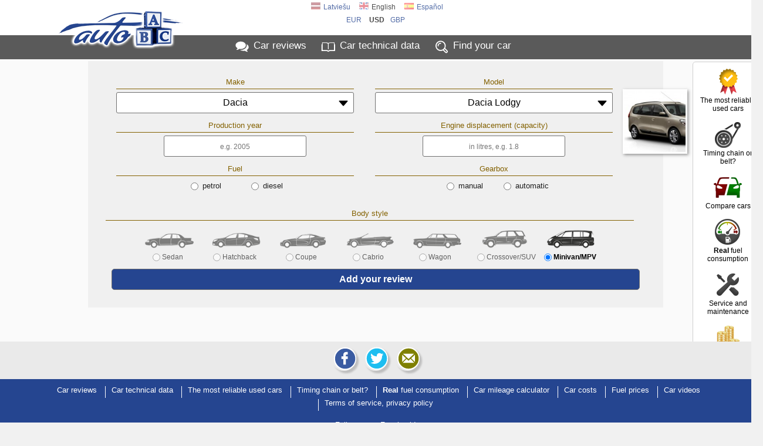

--- FILE ---
content_type: text/html; charset=UTF-8
request_url: https://www.auto-abc.eu/atsauksme/dacia-lodgy
body_size: 9097
content:
<!DOCTYPE html>
<html xmlns="http://www.w3.org/1999/xhtml" xml:lang="en" lang="en">
<head>
<meta http-equiv="Content-Type" content="text/html; charset=utf-8" />
<title>Add review about Dacia Lodgy | Add review Auto ABC</title>
<meta http-equiv="Content-Language" content="en" />
<meta property="og:title" content="Add review about Dacia Lodgy | Add review Auto ABC"/>
<meta property="og:image" content="https://img.autoabc.lv/_img/fb_pic.png"/>
<meta property="og:url" content="https://www.auto-abc.eu/atsauksme/dacia-lodgy" />
<meta property="og:type" content="website" />
<meta content="Add review about a Dacia Lodgy" name="Description" />
<meta property="og:description" content="Add review about a Dacia Lodgy" />
<meta property="fb:app_id" content="751357238297152" />
<meta name="twitter:card" content="summary">
<meta name="twitter:title" content="Add review about Dacia Lodgy | Add review Auto ABC" />
<meta name="twitter:description" content="Add review about a Dacia Lodgy" />
<meta name="twitter:image" content="https://img.autoabc.lv/_img/fb_pic.png" />
<link rel="stylesheet" type="text/css" href="/stils.css" />
<meta name=viewport content="width=device-width, initial-scale=1">

<link rel="shortcut icon" href="/favicon.png" />
<link rel="apple-touch-icon" href="//img.autoabc.lv/_img/fav_57.png" sizes="57x57">
<link rel="apple-touch-icon" href="//img.autoabc.lv/_img/fav_72.png" sizes="72x72">
<link rel="apple-touch-icon" href="//img.autoabc.lv/_img/fav_76.png" sizes="76x76">
<link rel="apple-touch-icon" href="//img.autoabc.lv/_img/fav_114.png" sizes="114x114">
<link rel="apple-touch-icon" href="//img.autoabc.lv/_img/fav_120.png" sizes="120x120">
<link rel="apple-touch-icon" href="//img.autoabc.lv/_img/fav_144.png" sizes="144x144">
<link rel="apple-touch-icon" href="//img.autoabc.lv/_img/fav_152.png" sizes="152x152">
<meta name="msapplication-TileImage" content="//img.autoabc.lv/_img/fav_144.png">
<meta name="msapplication-TileColor" content="#ffffff"/>
<meta name="application-name" content="auto-abc.lv" />
<meta name="msapplication-square70x70logo" content="//img.autoabc.lv/_img/fav_70.png"/>
<meta name="msapplication-square150x150logo" content="//img.autoabc.lv/_img/fav_150.png"/>
<meta name="msapplication-wide310x150logo" content="//img.autoabc.lv/_img/fav_310x150.png"/>
<meta name="msapplication-square310x310logo" content="//img.autoabc.lv/_img/fav_310.png"/>

<link rel="alternate" hreflang="lv" href="https://www.auto-abc.lv/atsauksme/dacia-lodgy" />    
<link rel="alternate" hreflang="en" href="https://www.auto-abc.eu/atsauksme/dacia-lodgy" />    
<link rel="alternate" hreflang="es" href="https://es.auto-abc.eu/atsauksme/dacia-lodgy" />    
<link rel="dns-prefetch" href="https://img.autoabc.lv/" />
<link rel="dns-prefetch" href="https://fonts.googleapis.com/" />
<link rel="dns-prefetch" href="https://googleads.g.doubleclick.net/" />
<link rel="dns-prefetch" href="https://pagead2.googlesyndication.com/" />
<link rel="dns-prefetch" href="https://www.googletagservices.com/" />
<link rel="prefetch" href="https://img.autoabc.lv/_img/ikonas.svg" />
<link rel="prefetch" href="https://img.autoabc.lv/_img/ikonas_50.png" />
<style>
html { min-height: 100%; }
body {   font-family: -apple-system, BlinkMacSystemFont, "Segoe UI", Roboto, Oxygen-Sans, Ubuntu, Cantarell, "Helvetica Neue",sans-serif; font-size:100%; }
.wrap_tb { display:block; height:5px; clear:both;}
.fons_menu { max-height:42px; overflow: hidden; }
.fons_slider { height: 84px; overflow: hidden; }
.d-block { display: block; }
.d-inline-block { display: inline-block; }
.d-none { display: none !important; }
.bordered_img { border:solid 2px #ffffff; box-shadow:2px 2px 5px 0px rgba(50, 50, 50, 0.4);}
.position-relative {position:relative;}

.noads_zone .google-auto-placed, body > .google-auto-placed, .main_content_outer > .google-auto-placed, #mainContent div:first-child.google-auto-placed,
.no_ad_after + .google-auto-placed {  display: none !important; }

#nobrBox a { display: block; }
.d-inline-block, .ico25 { display: inline-block; }
.ico25 { width:24px; height:24px; }
.ico50 { display: block; width:50px; height:50px; }
#lang_switch .ico25 { width:16px; height:16px; }
.lazy {   background-image: none !important;   background-color: #F1F1FA; }
ins.adsbygoogle[data-ad-status="unfilled"] { display: none !important; }
.read-more-block:before { content:'Read more: ';  }
@media (max-width:1130px) {
    #nobrBox a { display: inline-block; }
    #nobrBox .ico50 { display: inline-block;  float: left; margin-right: 4px; width:20px; height:20px; background-size: 20px; }
}
@media (min-width: 768px) { /* Above MD */
    .lin2 {  min-height: 2.4em; }
    .d-md-none { display: none !important; }
}
@media (min-width: 576px) { /* Above SM */
  .d-sm-none { display: none !important; }
  .d-sm-block { display: block !important; }
  .d-sm-inline-block { display: inline-block !important; }
}
@media (max-width:576px) {
    .menu { padding:2px 2px 4px 2px; height: 36px; }
    .fons_menu { height:36px; max-height:36px; }
    .menu a i, #nobrBox a i {display: none;}
    a.menu-sec { display: none;}
    
}
</style>


<script async src="https://pagead2.googlesyndication.com/pagead/js/adsbygoogle.js?client=ca-pub-3673953763070607" crossorigin="anonymous"></script>

<script type="text/javascript">
var orient = window.orientation;
if (Math.abs(orient)==90) document.cookie="screen_width="+screen.height+"; path=/; domain=auto-abc.eu"; else document.cookie="screen_width="+screen.width+"; path=/; domain=auto-abc.eu";

function do_hlight(elId,addClass) {
    var elIdType = elId.substring(0,1);
    if (elIdType=='.') {
        elId = elId.substring(1);   var els = document.getElementsByClassName(elId);
        for (i = 0; i < els.length; i++) { els[i].classList.add(addClass); } 
    } else {
        if (elIdType=='#') elId = elId.substring(1);
        var el = document.getElementById(elId);
        if (el) el.classList.add(addClass);
    }
}

function do_scroll_and_hlight(elId,addClass) {
    if (elId.substring(0,1)=='#') elId = elId.substring(1);
    var el = document.getElementById(elId);
    if (el) { el.scrollIntoView(); el.classList.add(addClass); }
}
function loadCarModelsV2(raz_id, razElID, modElID, selectedId) { // ielādē selectā modEl ražotāja raz_id modeļus
   raz_id = parseInt(raz_id);
   var modEl = document.getElementById(modElID);
   if (raz_id > 0) {
        var razEl = document.getElementById(razElID);
        var modElLoading = document.getElementById(modElID+'Loading');
        modEl.classList.add('d-none');
        modElLoading.innerHTML = '<img src="//img.autoabc.lv/_img/loading.gif" alt="Loading" border="0" width="16" height="16">';
        var xmlhttp = new XMLHttpRequest();
        xmlhttp.onreadystatechange = function() {
            if (xmlhttp.readyState == XMLHttpRequest.DONE) {
               if (xmlhttp.status == 200) {
                   //console.log('data:'+xmlhttp.responseText);
                   var modArray = JSON.parse(xmlhttp.responseText); //console.log('data:'+modArray);
                   modEl.length = 0;
                   modEl.add(new Option('- choose '+ razEl.options[razEl.selectedIndex].text+' model -', ''));
                   modArray.forEach(function(current) { 
                       modEl.add(new Option(current.value, current.id));
                   });
                   
                   modElLoading.innerHTML = '';;
                   modEl.classList.remove('d-none');
               }
            }
        };
        var url = "/auto_get.php?tips=3&lang=1&parnt=" + raz_id;
        xmlhttp.open("GET", url, true);
        xmlhttp.send(); 
   } else {
       modEl.length = 0;
       modEl.classList.add('d-none');
   }
}
</script>

</head>

<body class="body_lang_1">
<div class="noads_zone">
<div class="fons_balts">
    <div class="wrap" id="topper" style="position: relative;">
        <a name="top"></a>
        <a id="logo" href="/"><img src="//img.autoabc.lv/_img/auto_abc_logo.png" loading="lazy" width="227" height="76" alt="Logo" /></a>
        <a id="logo_sm" href="/" title="Auto ABC logo"></a>
        <div id="lang_switch" class="default">
<a href="https://www.auto-abc.lv/atsauksme/dacia-lodgy"><span class="ico25 flag_lv"></span>Latviešu</a><span onclick="document.getElementById('lang_switch').classList.remove('default');"><span class="ico25 flag_en"></span>English</span><a href="https://es.auto-abc.eu/atsauksme/dacia-lodgy"><span class="ico25 flag_es"></span>Español</a>            <div class="currency_switch">
                <a href="javascript:;;" class="curr_set">eur</a>
            <a href="javascript:;;" class="current" onclick="document.getElementById('lang_switch').classList.remove('default');">usd</a><a href="javascript:;;" class="curr_set">gbp</a>            </div>
                        </div>        
    </div>
</div>
<div class="fons_peleks fons_menu">
    <div class="wrap menu">
        <a href="/#reviews" class="ma">Car reviews</a>
        <a href="/#auto-dati" class="mt">Car <i>technical</i> data</a>
        <a href="/" class="mi d-none d-sm-inline-block" id="menu_sec_find">Find <i>your</i> car</a>
        <a href="javascript:;;" class="mm float-right" id="menu-sec-switch" title="Show menu"></a>    </div>
</div>
<div class="fons_gaiss">
    <div class="wrap nobraukums d-none d-sm-block" id="menu_sec">
        <div id="nobrBox">
            <a href="/info/most-reliable-used-cars" class="nb_ula"><span class="ico50 uzt"></span>The most reliable used cars</a>
            <a href="/timing-belt-or-chain" class="nb_kvs"><span class="ico50 kvs"></span>Timing chain or belt?</a>
            <a href="/compare" class="nb_cmp"><span class="ico50 cmp"></span>Compare cars</a>
            <a href="/info/real-fuel-consumption" class="nb_rfl"><span class="ico50 rfl"></span><b>Real</b> fuel consumption</a>            
            <a href="/info/car_maintenance" class="nb_mnt"><span class="ico50 srv"></span>Service and maintenance</a>            
            <a href="/car-costs/" class="nb_izm"><span class="ico50 izm"></span>Car costs</a>
            <a href="/mileage-calculator/" class="nb_nbr"><span class="ico50 nbr"></span>Car mileage calculator</a>             
            <a href="/fuel-prices/" class="nb_cd"><span class="ico50 dcn"></span>Fuel prices</a>
            
        </div>
    </div>
</div>
</div>
<div class="fons_gaiss main_content_outer">
    <div class="wrap" id="mainContent" >
<style type="text/css">
.btn-pseudo-combo { position: relative; }
.expand {    display: inline-block;    width: 40px;    height: 33px;    background: url(//img.autoabc.lv/_img/arrrow_down_24.png) center center no-repeat;    
position: absolute;    right: -2px;    top: 2px;    cursor: pointer; z-index: 99999; }
#ats_add {  margin: 0px auto 50px;    padding: 20px 50px 20px 30px;    background: #f0f0f0;    position: relative;}
.form_group {    margin: 10px auto; }
.col-1 {    width: 80%;    clear: both; text-align: left;  }
.col-2 {    width: 45%;    margin: 5px 2%;    float: left;   }
.col-3 {    width: 30%;    margin: 5px 1%;    float: left;   }
.error, .success {    color: #921B16;    background-color: #f2dede;    border: 1px solid #ebccd1;    padding: 15px;    margin: -5px 0px 0px 0px;    border-radius: 4px; }
.success {    text-align: center;     color: #2D582E;    background-color: #dff0d8;    border: 1px solid #d6e9c6;    margin-bottom: 40px; margin-top: 20px; }
.form_group .f11 { font-size: 11px; }
.form_group label { margin: 0 0px;}
.form_group .label_inline { display: inline-block;}
.form_group input[type="text"], #ats_add input[type="submit"] {    padding: 6px 12px;    font-size: 16px;    border: solid 1px #707070;    width: 100%;    margin: 0 0 0 0;    text-align: center; }
.form_group .greenlink { color:#316231; } 
.form_group .redlink { color:#7B1010; } 
#ats_add input[type="submit"] { cursor: pointer; font-weight: bold; margin: 10px;}
.col-2 input[type="text"] {    width: 60%;}
.col-2 input[type="text"]::placeholder {  font-size: 12px;}
.col-2 input[type="text"]:focus::placeholder {  color: #a0a0a0; }
.form_group input[type="radio"] {    position: relative;    top: -2px; }
.virsbuves {    clear: both;    margin-top: 20px;}
.virsbuves .label_inline {    box-sizing: border-box;    display: inline-block;    font-size: 12px;    color: #000000;    white-space: nowrap;
    width: 100px;    margin: 5px 5px;    height: 54px;    padding: 46px 10px 10px 0px;    text-align: center;
    background: url(//img.autoabc.lv/_img/auto_tipi.png);    background-repeat: no-repeat;    background-position: 5px 0px;    opacity: 0.6;    background-size: 90px; }
.virsbuves .label_inline:hover {    opacity: 1; }
.virsbuves #li_2 { background-position: 5px -45px;}
.virsbuves #li_3 { background-position: 5px -90px;}
.virsbuves #li_4 { background-position: 5px -135px;}
.virsbuves #li_5 { background-position: 5px -180px;}
.virsbuves #li_6 { background-position: 5px -225px;}
.virsbuves #li_7 { width: 100px;  background-position: 5px -270px;}
.sample { color: #707070; font-size: 11px; line-height: 1.3em;}
.current, .virsbuves .current, .form_group .current { opacity: 1; color: #000000; font-weight: bold;}
#auto_degvielas .label_inline, #auto_karbas .label_inline { min-width: 100px;}
.auto_remonts_add { 
    margin: 0px 10px 10px;  padding: 12px 6px 6px 6px;     position: relative; top: -20px; z-index: 9;    font-size: 90%; display: none; background: #fafafa; border: 1px solid #D9D6C4; border-radius: 4px; 
}
.auto_remonts_add textarea, #atsauksme_pozitivais, #atsauksme_negativais {
    height: 40px;   width: 100%; box-sizing: border-box;     padding: 3px 6px; margin: 6px 0px 0px;    border: solid 1px #c0c0c0; font-family: Verdana, sans-serif; font-size: 11px; }
#atsauksme_pozitivais, #atsauksme_negativais {    height: 64px;}
.arc {    margin: 4px; z-index: 99;}
.arc.current {    margin-top: 10px;    margin-bottom: 10px; }
.arc .auto_remonts_cb { position: relative; top: 2px; }
.form_group input[type="text"].auto_remonts_izmaksas { padding: 2px; width: 40px; font-size: 13px;}
.form_group input[type="text"].auto_remonts_reizes { padding: 2px 8px 18px 18px; width: 60px; font-size: 16px; font-weight: bold; border: none; text-align: left; }
.ui-button-text-only .ui-button-text { box-sizing: border-box; padding: 2px !important; }

.ui-spinner {  background: #fafafa !important; margin-right: 12px; z-index: 999;  }
.ui-spinner:after {
    display: inline-block;    content: 'times';    width: 40px;    height: 16px;    position: absolute;    margin-top: 21px;    margin-left: -56px;  text-align: center;    font-size: 10px;    color: #555;   
}
.ui-slider-horizontal { width: 96%; margin: 0 auto;}
#auto_pic {    display: block;    width: 120px;    height: 120px;    position: absolute;    right: -46px;    top: 48px; }
#auto_pic img {    width: 110px;    height: auto;    border: 3px solid #FFF;    box-shadow: 2px 2px 5px 0px rgba(50, 50, 50, 0.5); }
.captcha_holder {    float: left;    background: #ffffff;    margin-right: 40px;}
.refresh_code_img {    float: left;    height: 32px;    width: 32px;    margin: 8px 8px 8px 8px; }
.captcha_input_div {    float: left;    width: 200px; }
#pard_laiks { text-align: left;}
.highlighted { border: solid 1px #800000; background:#FEF4D8; border-radius: 5px; }
.col-1.highlighted { padding-left: 5px;}
.form_group input[type="text"].highlighted { border-color:#D00000;}
#ats_add_img { margin: 5px auto 30px;}
#ats_add_img input { margin: 5px auto;}
#ats_add_img .lnk_butt { width: 100%; max-width: 320px; margin: 7px auto;}
#ats_add #auto_pic { z-index: 99999;}
#nobrBox { right: -170px;}
.errorBox { display: block; color:#D40000; font-size: 12px; line-height: 1em; margin-bottom: 4px;}
#ai_1 { margin-left: 40px; }

@media (max-width:1120px) {
    #auto_pic { right: 2px; }
    .col-2.form-modelis { padding-right: 40px;}
}

@media (max-width:992px) {
    .col-2.form-modelis { padding-right: 60px;}
    #auto_pic img { width: 100px; }
}

@media (max-width:567px) {
    #ats_add { padding: 20px 10px 20px 5px; }
    .col-1, .col-2 { width: 90%; clear: both; }
    .col-2.form-modelis { padding-right: 0px;}
    .col-2.form-razotajs { padding-right: 80px;}
    .sample { line-height: 1.2em;}
    #ats_add #auto_pic { right: 2px; top: -25px; }
    .tableTransformable th, .tableTransformable td { display: block;}
    .step2ttl { display: block; text-align: left; padding: 2px; margin: 1px !important;}
    #ai_1 { margin-left: 0px; }
}
</style>

<form id="ats_add" method="post">
<div id="auto_pic"></div>

    <div class="form_group col-2 form-razotajs">
        <label class="ttl">Make</label>
        <div class="btn-pseudo-combo">
            <input type="hidden" name="auto_razotajs_id" id="field_auto_razotajs_id" value="623">
            <input type="text" name="auto_razotajs" id="field_auto_razotajs" class="form-control" value="Dacia" style="width: 100%;" autocomplete="off" onchange="setOnChange('auto_razotajs', 1)">
            <span class="expand" id="switch_auto_razotajs"></span>
        </div>
    </div>
    <div class="form_group col-2 form-modelis">
        <label class="ttl">Model</label>
        <div class="btn-pseudo-combo">
            <input type="hidden" name="auto_modelis_id" id="field_auto_modelis_id" value="4837">
            <input type="text" name="auto_modelis" id="field_auto_modelis" class="form-control" value="Dacia Lodgy" style="width: 100%;"  autocomplete="off" onchange="setOnChange('auto_modelis', 2);">
            <span class="expand" id="switch_auto_modelis"></span>
        </div>
    </div>
    
    <div class="form_group col-2">
        <label class="ttl">Production year</label>
        <input type="text" name="auto_gads" id="auto_gads" class="form-control " value="" maxlength="4" placeholder="e.g. 2005">
    </div>    
    
    <div class="form_group col-2">
        <label class="ttl">Engine displacement (capacity)</label>
        <input type="text" name="auto_tilpums" id="auto_tilpums" class="form-control " value="" maxlength="3" placeholder="in litres, e.g. 1.8">

    </div>    
 
    <div class="form_group col-2 " id="auto_degvielas">
        <label class="ttl">Fuel</label>
        <label for="auto_degviela_8" class="label_inline" id="ad_8">
            <input type="radio" name="auto_degviela"  id="auto_degviela_8" value="8"> petrol</label>
        <label for="auto_degviela_9" class="label_inline" id="ad_9">
            <input type="radio" name="auto_degviela"  id="auto_degviela_9" value="9"> diesel</label>
        
        <div id="degv_pat_step1" style="display: none; margin-top: 12px;">
            <label class="ttl">Average fuel consumption</label>
            <input type="text" name="degvielas_paterins" id="degvielas_paterins" class="form-control" value="" maxlength="4" style="width:80px;">
            <span class="f13px">l/100km</span>
            <select name="degvielas_pilseta" id="degvielas_pilseta" style="display:inline-block; width:auto; background:#fff; font-size:14px;">
                <option value="60" >60% city and 40% highway</option>
                <option value="40" >40% city and 60% highway</option>
                <option value="80" >80% city and 20% highway</option>
                <option value="20" >20% city and 100% highway</option>
            </select>
        </div>
        
    </div> 
       
    <div class="form_group col-2 " id="auto_karbas">
        <label class="ttl">Gearbox</label>
        <label for="auto_karba_13" class="label_inline" id="ak_13">
            <input type="radio" name="auto_karba"  id="auto_karba_13" value="13"> manual</label>
        <label for="auto_karba_14" class="label_inline" id="ak_14">
            <input type="radio" name="auto_karba"  id="auto_karba_14" value="14"> automatic</label>
    </div>       
    
           
    <div class="form_group col-3" id="auto_piedzinas" style="display: none;">
        <label class="ttl">Full drive</label>
        <label for="auto_piedzina_12" class="label_inline" id="ap_12">
            <input type="checkbox" name="auto_piedzina"  id="auto_piedzina_12" value="12"> All wheel drive (AWD, 4x4)</label>
    </div>
    
    
    <div style="clear: both;"></div>
    
    <div class="form_group virsbuves ">
        <label class="ttl">Body style</label>
        <label for="auto_virsbuve_1" class="label_inline" id="li_1">
            <input type="radio" name="auto_virsbuve"  id="auto_virsbuve_1" value="1">Sedan</label>
        <label for="auto_virsbuve_2" class="label_inline" id="li_2">
            <input type="radio" name="auto_virsbuve"  id="auto_virsbuve_2" value="2">Hatchback</label>
        <label for="auto_virsbuve_6" class="label_inline" id="li_6">
            <input type="radio" name="auto_virsbuve"  id="auto_virsbuve_6" value="6">Coupe</label>
        <label for="auto_virsbuve_5" class="label_inline" id="li_5">
            <input type="radio" name="auto_virsbuve"  id="auto_virsbuve_5" value="5">Cabrio</label>
        <label for="auto_virsbuve_3" class="label_inline" id="li_3">
            <input type="radio" name="auto_virsbuve"  id="auto_virsbuve_3" value="3">Wagon</label>
        <label for="auto_virsbuve_4" class="label_inline" id="li_4">
            <input type="radio" name="auto_virsbuve"  id="auto_virsbuve_4" value="4">Crossover/SUV</label>
        <label for="auto_virsbuve_7" class="label_inline" id="li_7">
            <input type="radio" name="auto_virsbuve"  id="auto_virsbuve_7" value="7">Minivan/MPV</label>
    </div>

    <input value="Add your review" name="add_step_1" type="submit" class="lnk_butt">    
</form><div id="lsa">
    <!-- auto-abc 160x600 -->
    <ins class="adsbygoogle" style="display:inline-block;width:160px;height:600px" data-ad-client="ca-pub-3673953763070607" data-ad-slot="5358170797"></ins>
    <script>
    (adsbygoogle = window.adsbygoogle || []).push({});
    </script>
</div>
        <div class="wrap_tb"><a name="auto-dati"></a></div>
    </div>
</div>

<div class="fons_gpel p-2 position-relative">
        <div id="social_top">
<div class="sugg">
<a href="/cmd_suggest.php?sugg_site=facebook&amp;sugt=Auto+ABC&amp;sugu=https%3A%2F%2Fwww.auto-abc.eu&amp;item_id=0&amp;tips=50" class="sugg fb " target="_blank" title="Share to facebook.com" rel="nofollow"></a>
<a href="/cmd_suggest.php?sugg_site=twitter&amp;sugt=Auto+ABC&amp;sugu=https%3A%2F%2Fwww.auto-abc.eu&amp;item_id=0&amp;tips=50" class="sugg tw " target="_blank" title="Share to twitter.com" rel="nofollow"></a>
<a href="mailto:%20?to=&body=https://www.auto-abc.eu&subject=Add%20review%20about%20Dacia%20Lodgy" class="sugg ep " title="Send URL to e-mail"></a>
</div>
        </div>
</div>

<div class="fons_zils bottom_credits position-relative">
    <div class="clear">
        <div class="bottomMenu pb-2">
                    <a href="/#reviews">Car reviews</a>
                    <a href="/#auto-dati">Car technical data</a>
                    <a href="/info/most-reliable-used-cars">The most reliable used cars</a>
                    <a href="/timing-belt-or-chain">Timing chain or belt?</a>
                    <a href="/info/real-fuel-consumption"><b>Real</b> fuel consumption</a>
                    <a href="/mileage-calculator/">Car mileage calculator</a>
                    <a href="/car-costs/">Car costs</a>
                    <a href="/fuel-prices/">Fuel prices</a>
                    <a href="/video/">Car videos</a>
                    <a href="/?cmd=noteikumi" target="_blank" rel="nofollow">Terms of service, privacy policy</a>
        </div>
        <div class="pb-2"><a href="https://www.facebook.com/autoABCeu" target="_blank" rel="nofollow">Follow us on Facebook!</a></div>        Contact us: <a href="mailto:%20info@auto-abc.lv">info@auto-abc.lv</a>
    </div>
    <div class="wrap_tb"></div>
</div>
<!-- Fonti un css -->
<link rel="stylesheet" href="https://ajax.googleapis.com/ajax/libs/jqueryui/1.13.2/themes/smoothness/jquery-ui.min.css">
<style type="text/css">
.ui-widget input { font-size:12pt; line-height:1.5em; }
.ui-button-text-only .ui-button-text { box-sizing:border-box;  padding:2px !important;}
.ui-tooltip { font-size: 11px; line-height: 1.3em;}
.form_group input.ui-spinner-input  { padding:2px 16px 2px 0px; border:none;}
</style>

<!-- JS includes un funkcijas -->
<script src="//ajax.googleapis.com/ajax/libs/jquery/3.6.1/jquery.min.js"></script>
<script src="//ajax.googleapis.com/ajax/libs/jqueryui/1.13.2/jquery-ui.min.js"></script>
<script>
document.addEventListener('DOMContentLoaded', function() {
  var checkTCFAPIReady = setInterval(function() {
    if (typeof __tcfapi !== 'undefined') {
      clearInterval(checkTCFAPIReady);

      __tcfapi('getTCData', 2, function(tcData, success) {
        if (success) {
          if (tcData.purpose.consents['1']) {
            loadGoogleAnalytics();
          } // else { console.log('Not loading GA'); }
        } // else { console.error('Failed to get initial TCData'); }
      });

      __tcfapi('addEventListener', 2, function(tcData, success) {
        if (success && tcData.eventStatus === 'useractioncomplete') {
          //console.log('Consent changed to:', tcData.purpose.consents['1']);
          if (tcData.purpose.consents['1']) {
            loadGoogleAnalytics();
          } else {
            disableGoogleAnalytics();
          }
        }
      });
    } // else { console.log('`__tcfapi` not ready yet'); }
  }, 500); // Poll every 500ms until `__tcfapi` is ready
});
</script>
<script>
function loadGoogleAnalytics() {
  if (!window.googleAnalyticsLoaded) {
    var gaScript = document.createElement('script');
    gaScript.src = 'https://www.googletagmanager.com/gtag/js?id=G-S05RCZSG6H';
    gaScript.defer = true;
    document.head.appendChild(gaScript);

    gaScript.onload = function() {
      window.dataLayer = window.dataLayer || [];
      function gtag(){dataLayer.push(arguments);}
      gtag('js', new Date());
      gtag('config', 'G-S05RCZSG6H');
      //console.log('Google Analytics script loaded and initialized');
    };

    window.googleAnalyticsLoaded = true; // Set a flag to prevent multiple loads
  } // else { console.log('Google Analytics is already loaded');  }
}

function disableGoogleAnalytics() {
  window['ga-disable-G-S05RCZSG6H'] = true;
  // console.log('Google Analytics disabled');
}
//loadGoogleAnalytics();
</script>


<script async type="text/javascript" src="/jquery-auto-atsauksmes.js"></script>

<script type="text/javascript">
var lngIndx = 1;
var lngIzvelies = 'choose';
var lngModeli = 'model';
var lngPaaudzi = 'generation';
var cbx_bottom = null;
var mc_right = null;
var ql_set_props = false;

function getTopById(elid) {
    var el = document.getElementById(elid); 
    if (el) return el.getBoundingClientRect().top; else return 0;
}

document.addEventListener("DOMContentLoaded", function() {
  var lazyloadImages;    
  if ("IntersectionObserver" in window) {
    lazyloadImages = document.querySelectorAll(".lazy");
    var imageObserver = new IntersectionObserver(function(entries, observer) {
      entries.forEach(function(entry) {
        if (entry.isIntersecting) {
          var image = entry.target;
          image.classList.remove("lazy");
          imageObserver.unobserve(image);
        }
      });
    });

    lazyloadImages.forEach(function(image) {
      imageObserver.observe(image);
    });
  } else {  
    var lazyloadThrottleTimeout;
    lazyloadImages = document.querySelectorAll(".lazy");
    
    function lazyload () {
      if(lazyloadThrottleTimeout) {
        clearTimeout(lazyloadThrottleTimeout);
      }    

      lazyloadThrottleTimeout = setTimeout(function() {
        var scrollTop = window.pageYOffset;
        lazyloadImages.forEach(function(img) {
            if(img.offsetTop < (window.innerHeight + scrollTop)) {
              img.src = img.dataset.src;
              img.classList.remove('lazy');
            }
        });
        if(lazyloadImages.length == 0) { 
          document.removeEventListener("scroll", lazyload);
          window.removeEventListener("resize", lazyload);
          window.removeEventListener("orientationChange", lazyload);
        }
      }, 20);
    }

    document.addEventListener("scroll", lazyload);
    window.addEventListener("resize", lazyload);
    window.addEventListener("orientationChange", lazyload);
  }
})


if (document.getElementById("menu-sec-switch")) {
    document.getElementById("menu-sec-switch").addEventListener("click", function(){ 
        document.getElementById("menu-sec-switch").classList.toggle('active');
        document.getElementById('menu_sec').classList.toggle('d-none');
        document.getElementById('menu_sec_find').classList.toggle('d-none');
    }); 
}

var currLinks = document.getElementsByClassName("curr_set");
for (var i = 0; i < currLinks.length; i++) {
    currLinks[i].addEventListener("click", function(){
        var setCurr = this.innerHTML;
        var xmlhttp = new XMLHttpRequest();
        xmlhttp.onreadystatechange = function() {
            if (xmlhttp.readyState == XMLHttpRequest.DONE) {
               if (xmlhttp.status == 200) {
                   location.reload();
               }
            }
        };

        xmlhttp.open("GET", '/currency_set.php?c='+setCurr, true);
        xmlhttp.send();        
        return false;
    }); 
}

var els = document.getElementsByClassName("shareLink");
for (var i = 0; i < els.length; i++) {
    els[i].addEventListener("click", function(){ this.closest('div').innerHTML = document.getElementById("social_top").innerHTML; }); 
}

$(document).ready(function() {
    
    $('.tltp').tooltip({
        position: {
            my: "center bottom-7",
            at: "center top"
        }
    }); // pieslēdzam Tooltip
   function loadCarModels(raz_id, razEl, modEl, selectedId) { // ielādē selectā modEl ražotāja raz_id modeļus
       raz_id = parseInt(raz_id);
       if (raz_id > 0) {
           $(modEl).hide();
           $(modEl+'Loading').show();
           $(modEl+'Loading').html('<img src="//img.autoabc.lv/_img/loading.gif" alt="Loading" border="0" width="16" height="16">');
           $.ajax({
              url: "/auto_get.php",
              dataType: "json",
              data: {
                tips: 3,
                lang: 1,
                parnt: raz_id 
              },
              success: function( data ) {
                //console.log('data:'+data);
                $(modEl).empty();
                $(modEl).append($('<option>').text('- choose '+$(razEl+' option:selected').text()+' model -').attr('value', ''));
                $.each(data, function(i, current) {
 $(modEl).append($('<option>').text(current.value).attr('value', current.id));                });
                $(modEl+'Loading').hide();
                $(modEl).show();
                if (selectedId>' ') $(modEl+" option[value='"+selectedId+"']").prop('selected', true);
              }
            });
       }
   }
   
   // Ražotāja dropdown - modeļu ielāde
   $("#quickRazotajs").change(function() {
        var cur_val = $('#quickRazotajs option:selected').val();
        //var url = "/auto_get.php?tips=2&parnt=" + cur_val;   console.log('url:'+url);
        if ($('#quickRazotajs option:selected').val()>0) {
            loadCarModels(cur_val, '#quickRazotajs', '#quickModelis', '');
        } else {
            $('#quickModelis').empty();
            $('#quickModelis').hide();
              
        }
    });
        
    $("#quickModelis").change(function() {
        var cur_val = $('#quickModelis option:selected').val();
        //var qmf = $(this).data('customFunction');        console.log('Func'+qmf);
        if (cur_val) {
 
            $('#quickRazotajs').hide();
            $('#quickModelis').hide();
            $('#quickModelisLoading').show();
            $('#quickModelisLoading').html('<img src="//img.autoabc.lv/_img/loading.gif" alt="Loading" border="0" width="16" height="16">');
            window.location.href = '/'+cur_val;
            
        } else {
            
        }
    });
    if ($('#compareBox').width()<200) {
        var nbh = $('#nobrBox').height();
        var ath = $('#atsauksmes_top_slider').height(); if (ath == null) ath = 0;
        //console.log('cbh: '+cbh + ' cbtop: ' + $('#compareBox').offset().top + ' mctop' + $('#mainContent').offset().top + ' atop_h' + ath );
        $('#compareBox').css({ top: nbh + ath + 26 });
    }
    if ($('#lsa').is(":visible")) {
        //console.log('lsa visible mch: '+$('#mainContent').height());
        if ($('#mainContent').height()<600) $('#lsa').hide();
        else {
            if ($('#gensFilter').is(":visible")) {
                if (($('#mainContent').height()-$('#gensFilter').height())<600) $('#lsa').hide();
                else $('#lsa').css({ top: 20 + $('#gensFilter').height() + 10, left: -162 });
            }
        }
    }
    


});    // eof $(document).ready(function() {



</script>
<!-- eof JS includes un funkcijas -->  

<script defer src="https://static.cloudflareinsights.com/beacon.min.js/vcd15cbe7772f49c399c6a5babf22c1241717689176015" integrity="sha512-ZpsOmlRQV6y907TI0dKBHq9Md29nnaEIPlkf84rnaERnq6zvWvPUqr2ft8M1aS28oN72PdrCzSjY4U6VaAw1EQ==" data-cf-beacon='{"version":"2024.11.0","token":"b5525462f9b944feb98860e0287f269e","r":1,"server_timing":{"name":{"cfCacheStatus":true,"cfEdge":true,"cfExtPri":true,"cfL4":true,"cfOrigin":true,"cfSpeedBrain":true},"location_startswith":null}}' crossorigin="anonymous"></script>
</body>
</html>

--- FILE ---
content_type: text/html; charset=UTF-8
request_url: https://www.auto-abc.eu/auto_get_pic.php?m=4837&g=
body_size: -296
content:
//pa.att.oho.lv/100/Dacia_Lodgy_m.jpg

--- FILE ---
content_type: text/html; charset=utf-8
request_url: https://www.google.com/recaptcha/api2/aframe
body_size: 268
content:
<!DOCTYPE HTML><html><head><meta http-equiv="content-type" content="text/html; charset=UTF-8"></head><body><script nonce="FtCCCYT53kodaEN66RB4WQ">/** Anti-fraud and anti-abuse applications only. See google.com/recaptcha */ try{var clients={'sodar':'https://pagead2.googlesyndication.com/pagead/sodar?'};window.addEventListener("message",function(a){try{if(a.source===window.parent){var b=JSON.parse(a.data);var c=clients[b['id']];if(c){var d=document.createElement('img');d.src=c+b['params']+'&rc='+(localStorage.getItem("rc::a")?sessionStorage.getItem("rc::b"):"");window.document.body.appendChild(d);sessionStorage.setItem("rc::e",parseInt(sessionStorage.getItem("rc::e")||0)+1);localStorage.setItem("rc::h",'1768902325214');}}}catch(b){}});window.parent.postMessage("_grecaptcha_ready", "*");}catch(b){}</script></body></html>

--- FILE ---
content_type: application/javascript
request_url: https://www.auto-abc.eu/jquery-auto-atsauksmes.js
body_size: 3657
content:
var open_controls = new Array();
var restrict_to_list = new Array();

function groupClear(nosaukums) {
    $("#field_"+nosaukums).val('');
    $("#field_"+nosaukums+"_id").val(0);
}

function groupDisable(nosaukums) {
    $("#field_"+nosaukums+"_id").val(0);
    $("#field_"+nosaukums).val('');
    $("#field_"+nosaukums).prop('disabled', true);
    $("#switch_"+nosaukums).addClass("disabled");
}

function groupEnable(nosaukums) {
    $("#field_"+nosaukums).prop('disabled', false);
    $("#switch_"+nosaukums).removeClass("disabled");
}


function getParent (nosaukums) {
    if (nosaukums == 'auto_modelis') return $("#field_auto_razotajs_id").val();
    
    return 0;
}

function setEnabled (nosaukums) {
    var auto_razotajs;
    
    auto_razotajs = $("#field_auto_razotajs").val();
    auto_modelis = $("#field_auto_modelis").val();
//    console.log('Ražotājs: '+auto_razotajs);
    
    if (auto_razotajs > ' ') { // Ir ražotājs
        groupEnable('auto_modelis'); 
    } else { // Nav ražotājs
        groupDisable('auto_modelis');
    } 
    if (auto_modelis > ' ') { // Ir modelis
        $("#auto_gads").prop('disabled', false);
        $("#auto_tilpums").prop('disabled', false);
        $("[name='auto_degviela']").prop('disabled', false);
        $("[name='auto_karba']").prop('disabled', false);
        $("[name='auto_virsbuve']").prop('disabled', false);
    } else { // Nav modeļa
        $("#auto_gads").val('');
        $("#auto_gads").prop('disabled', true);
        $("#auto_tilpums").val('');
        $("#auto_tilpums").prop('disabled', true);
        
        $("[name='auto_degviela']").prop('disabled', true);
        $("[name='auto_degviela']").attr('checked', false);        
        $("[name='auto_karba']").prop('disabled', true);
        $("[name='auto_karba']").attr('checked', false);        
        $("[name='auto_virsbuve']").prop('disabled', true);
        $("[name='auto_virsbuve']").attr('checked', false);
        $(".virsbuves .label_inline").removeClass('current');
    }

}

function getModelPic() {
    var m = $("#field_auto_modelis_id").val();
    var y = $("#auto_gads").val();
    
    if (parseInt(m) > 0) {
        // Dabūjam attēlu
        var url = "/auto_get_pic.php?m="+m+'&g='+y;        //console.log('url:'+url);
        
        $.get(url , function( data ) {          //console.log( "Data Loaded: " + data );
          $('#auto_pic').html('<img src="'+data+'"/>')
        });
        
        url = "/auto_get_virsb.php?m="+m+'&g='+y;
        $.get(url , function( data ) {      //    console.log( "Virsbūve: " + data );
          if (parseInt(data) > 0) {
              $('#auto_virsbuve_'+data).prop('checked', true);;
              $(".virsbuves .label_inline").removeClass('current');
              $('#li_'+data).addClass('current');
          }
        });
        
        url = "/auto_get_piedz.php?m="+m+'&g='+y;
        $.get(url , function( data ) {      //    console.log( "Virsbūve: " + data );
          if (parseInt(data) == 2) { // 2 piedzinas, viena ir 4x4
              $('#auto_piedzinas').show();
              //$("#auto_degvielas, #auto_karbas").removeClass('col-2');
              $("#auto_degvielas, #auto_karbas").addClass('col-3');
          } else {
              $('#auto_piedzinas').hide();
              $("#auto_degvielas, #auto_karbas").removeClass('col-3');
          }
        });
        
    } else {
        $('#auto_pic').html('&nbsp;');
    }
}

function setOnChange(nosaukums, tips) {
    //console.log( "Changed: " + nosaukums );
    
    // Ja lauks ir tukss, nonullejam ID
    if ($("#field_"+nosaukums).val()<' ') $("#field_"+nosaukums+"_id").val(0); 
    
    if ($("#field_"+nosaukums+"_id").val() > 0) {
        // Validējam ievadīto vērtību, ja ir iesetots id
        $.getJSON( "/auto_get.php?tips="+tips+"&parnt="+getParent(nosaukums)+'&validate_id='+$("#field_"+nosaukums+"_id").val(), function( json ) {
          //console.log( "JSON Data: " + json[0]['id'] );
          if (json[0]['id'] > 0) { // Ir ieraksts ar tādu id
            if (restrict_to_list[nosaukums]) $("#field_"+nosaukums).val(json[0]['value']);
            else {
                var areEqual = $("#field_"+nosaukums).val().toUpperCase() === json[0]['value'].toUpperCase();
                //console.log( "Equal " + areEqual + $("#field_"+nosaukums).val().toUpperCase() + ' <=> ' + json[0]['value'].toUpperCase());
                if (areEqual == false) $("#field_"+nosaukums+"_id").val(0);
            }
          } else {
              $("#field_"+nosaukums+"_id").val(0);
              $("#field_"+nosaukums).val('');
          }
        });
    } else {
        if ($("#field_"+nosaukums).val()>' ') { // ir ievadīts nosaukums, bet nav ID
            $.getJSON( "/auto_get.php?tips="+tips+"&parnt="+getParent(nosaukums)+'&validate_id=-1&srch='+$("#field_"+nosaukums).val(), function( json ) {
              //console.log( "JSON Data: " + json[0]['id'] );
              if (json[0]['id'] > 0) { // Ir ieraksts ar tādu nosaukumu
                    $("#field_"+nosaukums).val(json[0]['value']);
                    $("#field_"+nosaukums+"_id").val(json[0]['id']);
              } else {
                  if (restrict_to_list[nosaukums]) $("#field_"+nosaukums).val();
              }
            });
        }
    }
    
    // Pie izmaiņām notīrām hierarhijā zemākos laukus
    if (nosaukums.indexOf("auto_razotajs") > -1) {
        groupClear('auto_modelis');
        getModelPic();
    }
    
    if (nosaukums.indexOf("auto_modelis") > -1) {
        getModelPic();
    }

    
    // Iespejojam/atspejojam laukus
    setEnabled(nosaukums);
    
}


function addAutocomplete (nosaukums, tips) {
    var prev_id_value;
    $("#field_"+nosaukums).autocomplete({
        autoFocus: true,
        source: function( request, response ) {
            $.ajax({
              url: "/auto_get.php",
              dataType: "json",
              data: {
                srch: request.term,
                tips: tips,
                parnt: getParent(nosaukums) 
              },
              success: function( data ) {
                response( data );
              }
            });
        },
      select: function( event, ui ) {
        //alert("Selected: " + ui.item.value + " aka " + ui.item.id);
        prev_id_value = $( "#field_"+nosaukums+"_id" ).val();
        $( "#field_"+nosaukums+"_id" ).val(ui.item.id);
        $( "#field_"+nosaukums ).val(ui.item.value);
        open_controls[nosaukums] = false;
        setOnChange(nosaukums, tips);
      },
      close: function( event, ui ) {
          open_controls[nosaukums] = false;
      },
      open: function( event, ui ) {
          open_controls[nosaukums] = true;
      },
      create: function(event,ui){
      }
    });
    
    $( "#switch_"+nosaukums ).click(function() {
        //alert(open_controls[nosaukums]);
        if (open_controls[nosaukums]) {
            $( "#field_"+nosaukums ).autocomplete( "close" );
            $( "#field_"+nosaukums ).autocomplete( "option", "minLength", 1 );
            //open_controls[nosaukums] = false;
        } else { 
            // Atveram dropdown ar visiem elementiem
            $( "#field_"+nosaukums ).autocomplete( "option", "minLength", 0 );
            $( "#field_"+nosaukums ).autocomplete("search", "");
            //open_controls[nosaukums] = true;
            groupClear(nosaukums);  // notiram tekoso vertibu
            setOnChange(nosaukums, tips);
            $( "#field_"+nosaukums ).focus();
        }
    });
}

function setGadi() {
    var ig = parseInt($('#iegades_gads').val());
    var pg = parseInt($('#pardosanas_gads').val());
    if (pg == 0) {
        var currentTime = new Date();
        pg = currentTime.getFullYear();
    }
    var res = Math.abs(parseInt(pg - ig));
    if (res < 1) res = 1;
    return res;
}

$(document).ready(function() {
    addAutocomplete('auto_razotajs', 1);
    restrict_to_list['auto_razotajs'] = true;
    addAutocomplete('auto_modelis', 2);
    
    setEnabled('');
    //if ($("#field_auto_razotajs_id").val() > 0) setOnChange('auto_razotajs', 1);
    
    var gadi = 1;
    var nobr_gada;
    var razGads = parseInt($('#auto_gads').val());
    var currentTime = new Date();
    var curGads = currentTime.getFullYear();
    
    getModelPic();

    $("[name='auto_virsbuve']").change(function() {
        var sv = $('input[name=auto_virsbuve]:checked').val()
        //console.log( "Virsb "+sv );
        $(".virsbuves .label_inline").removeClass('current');
        $("#li_"+sv).addClass('current');
    });
    
    $("[name='auto_degviela']").change(function() {
        var sv = $('input[name=auto_degviela]:checked').val()
        $("#auto_degvielas .label_inline").removeClass('current');
        $("#ad_"+sv).addClass('current');
        $('#degv_pat_step1').css('display', 'block');
    });    
    $("[name='auto_karba']").change(function() {
        var sv = $('input[name=auto_karba]:checked').val()
        $("#auto_karbas .label_inline").removeClass('current');
        $("#ak_"+sv).addClass('current');
    });
    
    $( "#degvielas_pilseta_slider" ).slider({
      value: $("#degvielas_pilseta").val(),
      min: 10,
      max: 100,
      step: 10,
      slide: function( event, ui ) {
        $( "#degvielas_pilseta" ).val( ui.value );
      }
    });
    
    
    $( "#auto_novertejums_slider" ).slider({
      value:$("#auto_novertejums").val(),
      min: 1,
      max: 10,
      step: 1,
      slide: function( event, ui ) {
        $( "#auto_novertejums" ).val( ui.value );
      }
    });
    
    /* Auto remonta checkboksi/spinneri */
    $(".auto_remonts_cb").change(function() {
        var cur_id = $(this).attr('data-tid');
        var cur_val = $(this).val();
        var cur_state = $(this).is(':checked');
        //console.log( "auto_remonts_cb ["+cur_id+"] "+cur_val + " state " +cur_state );
        
        if (cur_state) {
            $('#arl_'+cur_id).addClass('current');
            // parādām papildus info divu
            $('#ar_'+cur_id).show();
            
            // nomainām tipu uz teksta input
            $clone = $(this).clone(true).attr('type','text').insertAfter(this);
            $clone.prev().remove()
            $clone.addClass('auto_remonts_reizes');
            $clone.spinner({ min: 0, max: 20 });
            
            // Noņemam "neatceros" opciju
            $('#remonti_neatceros_div').hide();
            
        } else {
            if (parseInt(cur_val) == 0) {
                $('#ar_'+cur_id).hide();
                $('#arl_'+cur_id).removeClass('current');
            } else {
                $('#ar_'+cur_id).show();
                $('#arl_'+cur_id).addClass('current');
            }
        }
    });
    
    $(".auto_remonts_reizes").spinner({ min: 0, max: 20 }); // pieliekam spineri tiem, kam ir vērtības (pie atkārtota submita)
    
    $('#auto_gads').change(function() {
        getModelPic();
    });    
    
    $('#iegades_gads').change(function() {
        //console.log('iegades_gads: '+$(this).val());
        $(this).removeClass('highlighted');     $(this).closest('div').removeClass('highlighted');         $('#iegades_gads_error').html('');
        if (parseInt($(this).val())<razGads) {
            $(this).addClass('highlighted');
            $('#iegades_gads_error').html(ig_emsg_1+' ('+razGads+')!');
        }
        if (parseInt($(this).val())>curGads) {
            $(this).addClass('highlighted');
            $('#iegades_gads_error').html(ig_emsg_2+' '+curGads+' !');
        }
    });    
    
    $('#pardosanas_gads').change(function() {
        $(this).removeClass('highlighted');      $(this).closest('div').removeClass('highlighted');  $('#pardosanas_gads_error').html('');
        if ($('#pardosanas_gads').val()) $('#pard_laiks').show();
        else $('#pard_laiks').hide();
        if (parseInt($(this).val())<razGads) {
            $(this).addClass('highlighted');
            $('#pardosanas_gads_error').html(pg_emsg_1+' ('+razGads+')!');
        } else {
            if (parseInt($(this).val())<parseInt($('#iegades_gads').val())) {
                $(this).addClass('highlighted');
                $('#pardosanas_gads_error').html(pg_emsg_3+' ('+razGads+')!');
            }
        }
        if (parseInt($(this).val())>curGads) {
            $(this).addClass('highlighted');
            $('#pardosanas_gads_error').html(pg_emsg_2+' '+curGads+' !');
        }
        gadi = setGadi();
        //console.log('Gadi: '+gadi);
    });
    
    $('#kilometri').change(function() {
        gadi = setGadi();
        nobr_gada = parseInt($('#kilometri').val()/gadi);
        nobr_diena = parseInt((nobr_gada*1000)/365);
        //console.log('Nobr: '+nobr_gada);
        if (nobr_gada>50) {
            
            alert('Vai tiešām Tu ar šo auto nobrauci '+$('#kilometri').val()+'`000 kilometru (~'+nobr_gada+'`000 km gadā, jeb vidēji '+nobr_diena+' km dienā)? Šajā laukā jānorāda cik Tu nobrauci ar šo auto (nevis auto kopējais nobraukums) un nobraukums jānorāda tūkstošos kilometru!');
            $( "#kilometri" ).effect('shake');
            setTimeout( function(){ $( "#kilometri" ).focus(); }, 0 );
            
        }
    });
    
    $('#remonti_neatceros').change(function() {
        if($("#remonti_neatceros").is(':checked')) {
            $('#remonti_div').hide();
        } else {
            $('#remonti_div').show();
        }
    });

    $('#ats_add_img').submit(function() {
        $('#ats_add_img').hide();
        $('#ats_add_img_after').show();
    });    
    
    
});    